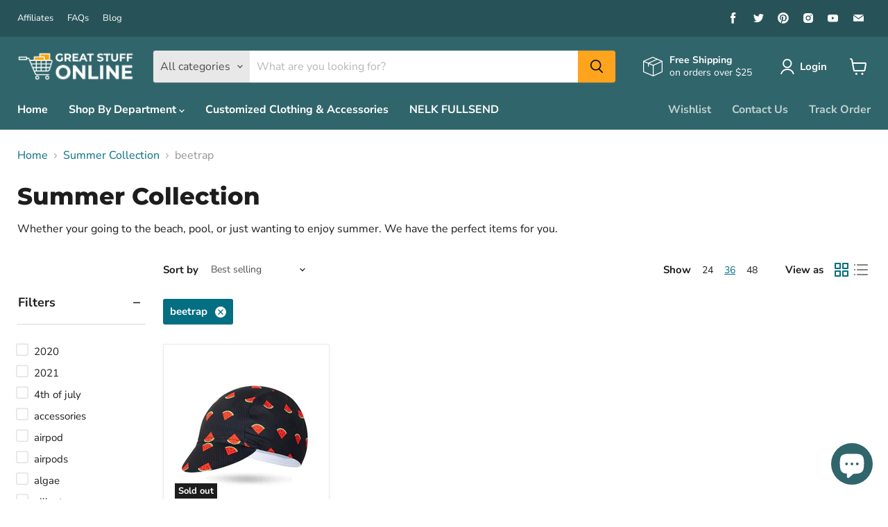

--- FILE ---
content_type: text/html; charset=utf-8
request_url: https://www.google.com/recaptcha/api2/aframe
body_size: 184
content:
<!DOCTYPE HTML><html><head><meta http-equiv="content-type" content="text/html; charset=UTF-8"></head><body><script nonce="PXzONYfI-IJ2vZO3paIaJA">/** Anti-fraud and anti-abuse applications only. See google.com/recaptcha */ try{var clients={'sodar':'https://pagead2.googlesyndication.com/pagead/sodar?'};window.addEventListener("message",function(a){try{if(a.source===window.parent){var b=JSON.parse(a.data);var c=clients[b['id']];if(c){var d=document.createElement('img');d.src=c+b['params']+'&rc='+(localStorage.getItem("rc::a")?sessionStorage.getItem("rc::b"):"");window.document.body.appendChild(d);sessionStorage.setItem("rc::e",parseInt(sessionStorage.getItem("rc::e")||0)+1);localStorage.setItem("rc::h",'1768953571593');}}}catch(b){}});window.parent.postMessage("_grecaptcha_ready", "*");}catch(b){}</script></body></html>

--- FILE ---
content_type: text/javascript;charset=UTF-8
request_url: https://dashboard.jetprintapp.com/shopapi/common/shopify/js/customize-button.js?v=1&shop=online-great-stuff.myshopify.com
body_size: 2347
content:
window.jet= window.jet || {};
window.jet.CustomizeProduct = (function () {

    var IS_CUSTOMIZE_ABLE = "true"

    var CustomizeProduct = {};

    var CustomizableHandles = JSON.parse(`{}`)

    var UploadFileApiUrl = "https://shopifyfapi.jetprintapp.com/file/upload"

    var ShopId = "7972"

    var CustomizeEleType = {
        "TEXT": 1,
        "IMAGE": 2
    }

    CustomizeProduct.init = function () {

        CustomizeProduct.EmbedUtil.apply()


    };

    CustomizeProduct.ProductUtil = {
        findHandle: function () {
            var nodeList = document.querySelectorAll("link[type='application/json+oembed']");
            var linkElements = Array.prototype.slice.call(nodeList);

            var srcAttributes = linkElements.map(function (link) {
                return link.getAttribute("src");
            });

            srcAttributes = srcAttributes.filter(function (attribute) {
                return !!attribute;
            });

            var links = srcAttributes.concat([location.pathname]);

            for (var i = 0; i < links.length; i++) {
                var match = CustomizeProduct.Regex.productHandleRegex.exec(links[i]);
                if (match) {
                    return match[1];
                }
            }
        },
    };

    CustomizeProduct.ButtonUtil = {
        getAddToCarTButton: function () {
            return document.querySelector("form[action*='/cart/add'] [type='submit'], form[action^='/cart/add'] [type='submit'], form[action='/cart/add'] .tt-row-custom-01");
        },
        getBuyButton: function () {
            return document.querySelector("form[action*='/cart/add'] [type='button'], form[action^='/cart/add'] [type='button']");
        },
        getPayButton: function () {
            return document.querySelector("form[action*='/cart/add'] [data-shopify='payment-button']");
        },
    };

    CustomizeProduct.EmbedUtil = {
        apply: function(){
            var productHandle = CustomizeProduct.ProductUtil.findHandle();
            if (!productHandle) {
                warn("Could not find handle");
                return;
            }
            productHandle = decodeURI(productHandle)
            // test the handle is support embed
            var customizeEles = CustomizableHandles[productHandle];
            if (!customizeEles){
                info("this handle not support embed customize")
                return
            }
            // get add to cart button
            var addToCartButton = CustomizeProduct.ButtonUtil.getAddToCarTButton();
            if (!addToCartButton) {
                warn("Could not find cart button");
                return null;
            }

            // add embed eles

            // new container div
            var containerEle = document.createElement("div")
            containerEle.setAttribute("id", "jet-container")
            addToCartButton.parentElement.prepend(containerEle)

            for (let customizeEle of customizeEles) {
                if(customizeEle.type === CustomizeEleType.TEXT){
                    let ele = CustomizeProduct.EleUtil.newTextEle(customizeEle);
                    containerEle.append(ele)
                }
                if(customizeEle.type === CustomizeEleType.IMAGE){
                    let ele = CustomizeProduct.EleUtil.newImageEle(customizeEle);
                    containerEle.append(ele)
                }
            }


            // hide buy and pay button
            var buyButton = CustomizeProduct.ButtonUtil.getBuyButton();
            var payButton = CustomizeProduct.ButtonUtil.getPayButton();
            if(buyButton){
                console.log("hidden buy button")
                buyButton.style.display = "none";
            }
            if(payButton){
                console.log("hidden pay button")
                payButton.style.display = "none";
            }



        }
    }

    CustomizeProduct.FetchUtil = {
        uploadFile: function(fileEle,  imageEle, hiddenEle){
            return function (){
                if (!fileEle.files.length){
                    imageEle.removeAttribute("src")
                    hiddenEle.removeAttribute("value")
                    imageEle.style.display = "none"
                    return
                }
                var fileObj = fileEle.files[0];
                if (fileObj.size > 10 * 1024 * 1024) {
                    alert('Maximum file size 10 MB')
                    return
                }
                var form = new FormData();
                form.append("file", fileObj);
                form.append("shopId", ShopId);
                xhr = new XMLHttpRequest();
                xhr.open("post", UploadFileApiUrl, true);
                // request success
                xhr.onload = function(evt){
                    var data = JSON.parse(evt.target.responseText);
                    console.log(data)
                    if(data.code === '00200') {
                        warn("Upload File success");
                        imageEle.setAttribute("src", data.data)
                        hiddenEle.setAttribute("value", data.data)
                        imageEle.style.display = "block"
                    }else{
                        warn("Upload File fail, msg:" + data.msg);
                    }
                };
                // request error
                xhr.onerror =  function(evt){
                    warn("Upload File fail, err:" + evt)
                };



                xhr.send(form);
            }
        }
    }

    CustomizeProduct.EleUtil = {
        setAttributes: function(ele, attrs){
            for (let attrsKey in attrs) {
                ele.setAttribute(attrsKey, attrs[attrsKey])
            }
        },
        setStyles: function (ele, styles){
            for (let stylesKey in styles) {
                ele.style[stylesKey] = styles[stylesKey]
            }
        },
        setHtml: function(ele, html){
            ele.innerHTML=html
        },
        newTextEle: function(eleInfo){
            // new ele container
            var eleContainer = document.createElement("div")

            // new ele label
            var labelEle = document.createElement("label")
            labelEle.innerHTML=eleInfo.name
            eleContainer.append(labelEle)

            // new ele
            var inputEle = document.createElement("input")
            eleContainer.append(inputEle)
            inputEle.name = `properties[${eleInfo.attributeName}]`
            inputEle.style.width = "100%"
            inputEle.style.marginBottom = "5px"
            inputEle.setAttribute("maxLength", eleInfo.maxTextNum)

            return eleContainer
        },
        newImageEle: function(eleInfo){
            // new ele container
            var eleContainer = document.createElement("div")

            // new ele label
            var labelEle = document.createElement("label")
            labelEle.innerHTML=eleInfo.name
            eleContainer.append(labelEle)

            // new ele
            var fileInputEle = document.createElement("input")
            fileInputEle.setAttribute("type", "file")
            fileInputEle.setAttribute("accept", ".jpeg,.jpg,.png")
            fileInputEle.style.marginBottom = "5px"
            eleContainer.append(fileInputEle)

            var hiddenEle = document.createElement("input")
            hiddenEle.setAttribute("type", "hidden")
            hiddenEle.name = `properties[${eleInfo.attributeName}]`
            eleContainer.append(hiddenEle)

            var imageEle = document.createElement("img")
            imageEle.style.width = "200px"
            imageEle.style.height = "200px"
            imageEle.style.display = "none"
            imageEle.style.marginBottom = "5px"
            eleContainer.append(imageEle)


            fileInputEle.onchange = CustomizeProduct.FetchUtil.uploadFile(fileInputEle,  imageEle, hiddenEle)

            return eleContainer
        }
    }

    CustomizeProduct.Regex = {
        productHandleRegex: /products\/([^/]+)(?:$|\.)/,
        variantRegex: /variant=([0-9]+)/
    };

    function warn(msg) {
        try {
            var debugMode = window.location.href.match(/([?&])debug/);
            debugMode && console.warn("jet: " + msg);
        } catch (e) {
        }
    }

    function info(msg) {
        try {
            var debugMode = window.location.href.match(/([?&])debug/);
            debugMode && console.info("jet: " + msg);
        } catch (e) {
        }
    }
    if(IS_CUSTOMIZE_ABLE === 'true'){
        if(!window.jetProd){
            CustomizeProduct.init();
        }
    }


    return CustomizeProduct;
})();
